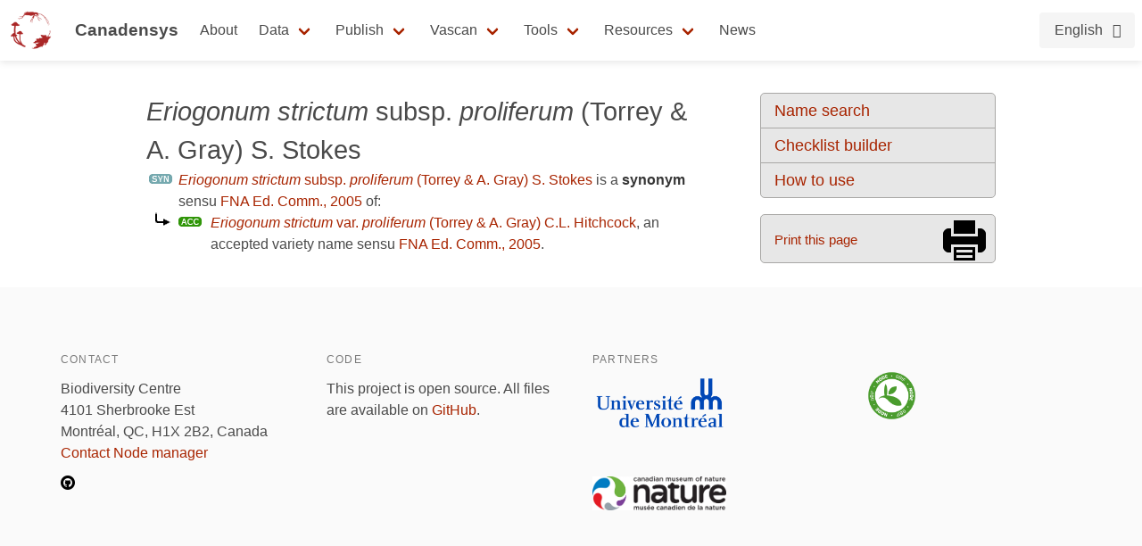

--- FILE ---
content_type: text/html;charset=UTF-8
request_url: http://data.canadensys.net/vascan/taxon/8123
body_size: 4368
content:
<!DOCTYPE html>
<html lang="en">
<head>
    <meta charset="UTF-8">
    <title>Eriogonum strictum subsp. proliferum (Torrey & A. Gray) S. Stokes - Database of Vascular Plants of Canada (VASCAN)</title>
    <meta name="viewport" content="width=device-width, initial-scale=1, shrink-to-fit=no">
    <link rel="stylesheet" href="https://layout.canadensys.net/common/gbif/common-1.1.css" media="screen,print"/>
    <link rel="stylesheet" type="text/css" media="all" href="https://layout.canadensys.net/common/gbif/main_1701959972.css"/>
    <link rel="stylesheet" type="text/css" media="all" href="https://layout.canadensys.net/common/gbif/font-awesome.min.css"/>
    <link rel="stylesheet" type="text/css" media="all" href="https://layout.canadensys.net/common/gbif/font-awesome.extra.css"/>
    <link rel="stylesheet" href="https://layout.canadensys.net/common/gbif/common-extra.css" media="screen,print"/>
    <!--<link rel="shortcut icon" href="https://layout.canadensys.net/common/images/favicon.png"/>-->
    <link rel="icon" href="https://layout.canadensys.net/common/images/favicon.ico" sizes="16x16 32x32 48x48 64x64" type="image/vnd.microsoft.icon">
    <link rel="alternate" hreflang="en" href="http://data.canadensys.net/vascan/taxon/8123?lang=en"/>
    <link rel="alternate" hreflang="fr" href="http://data.canadensys.net/vascan/taxon/8123?lang=fr"/>

    <!-- Feeds -->
    <link rel="alternate" type="application/rss+xml" title="Canadensys - RSS feed" href="https://canadensys.hp.gbif-staging.org//feed.xml" >

  <script>
    var themeFeedbackEnabled = true;
    var themeFeedback = [];
  </script>

    

	<link rel="stylesheet" href="/vascan/assets/styles/vascan-3.5.7.css" media="screen,print"/>

  <meta name="google-site-verification" content="6NTgkLlXEB4Wda8BThnz2XrXMnnUgmu7nmXE5dX_DuY"/>
  <script>
  (function(i,s,o,g,r,a,m){i['GoogleAnalyticsObject']=r;i[r]=i[r]||function(){
  (i[r].q=i[r].q||[]).push(arguments)},i[r].l=1*new Date();a=s.createElement(o),
  m=s.getElementsByTagName(o)[0];a.async=1;a.src=g;m.parentNode.insertBefore(a,m)
  })(window,document,'script','//www.google-analytics.com/analytics.js','ga');

  ga('create', 'UA-6192967-2', 'auto');
  ga('send', 'pageview');

  </script>
</head>

<body class="">
<div class="en">
  <nav class="navbar" role="navigation" aria-label="main navigation">
    <div class="navbar-content">
      <div class="navbar-brand">
        <a class="navbar-item navbar-logo" href="/">
            <img class="navbar-logo_img" src="https://www.canadensys.net/assets/logo/Canadensys-logo_red.png" height="28" />
            <span class="navbar-logo_text">Canadensys</span>
        </a>
          <a
            role="button"
            id="navbarBurger"
            class="navbar-burger burger menu-toggle"
            aria-label="menu"
            aria-expanded="false"
            data-target="mainNavbar"
          >
            <span aria-hidden="true"></span>
            <span aria-hidden="true"></span>
            <span aria-hidden="true"></span>
          </a>
      </div>
      <div id="mainNavbar" class="navbar-menu">
        <div class="navbar-start">
          <a class="navbar-top-item navbar-item" href="https://www.canadensys.net/about" >About</a>
          <div class="navbar-top-item navbar-item has-dropdown is-hoverable">
            <a class="navbar-link "> Data </a>
            <div class="navbar-dropdown ">
              <a href="https://www.canadensys.net/occurrence/search" class="navbar-item ">Occurrences</a>
              <a href="https://www.canadensys.net/collection/search" class="navbar-item ">Collections</a>
              <a href="https://www.canadensys.net/institution/search" class="navbar-item ">Institutions</a>
              <a href="https://www.canadensys.net/dataset/search" class="navbar-item ">Datasets</a>
            </div>
          </div>
          <div class="navbar-top-item navbar-item has-dropdown is-hoverable">
            <a class="navbar-link "> Publish </a>
            <div class="navbar-dropdown ">
              <a href="https://www.canadensys.net/publish/ipt" class="navbar-item ">Data repository</a>
              <a href="https://www.canadensys.net/publish/introduction" class="navbar-item ">How to Publish</a>
              <a href="https://www.canadensys.net/publish/7-step-guide" class="navbar-item ">7-step-guide</a>
            </div>
          </div>
          <div class="navbar-top-item navbar-item has-dropdown is-hoverable">
            <a class="navbar-link"> Vascan </a>
            <div class="navbar-dropdown ">
              <a href="https://data.canadensys.net/vascan/search?lang=en" class="navbar-item ">VASCAN Name Search</a>
              <a href="https://data.canadensys.net/vascan/checklist?lang=en" class="navbar-item ">Checklist Builder</a>
              <a href="https://www.canadensys.net/vascan/how-to" class="navbar-item ">How to use VASCAN</a>
            </div>
          </div>
          <div class="navbar-top-item navbar-item has-dropdown is-hoverable">
            <a class="navbar-link ">Tools</a>
            <div class="navbar-dropdown ">
              <a href="https://data.canadensys.net/tools/coordinates?lang=en" class="navbar-item ">Coordinates Conversion</a>
              <a href="https://data.canadensys.net/tools/dates?lang=en" class="navbar-item ">Date Parsing</a>
              <a href="https://data.canadensys.net/tools/api?lang=en" class="navbar-item ">Tools API</a>
            </div>
          </div>
          <div class="navbar-top-item navbar-item has-dropdown is-hoverable">
            <a class="navbar-link"> Resources </a>
            <div class="navbar-dropdown ">
              <a href="https://www.canadensys.net/resources/documents" class="navbar-item ">Documentation</a>
              <a href="https://www.canadensys.net/resources/othertools" class="navbar-item ">External tools</a>
              <a href="https://www.canadensys.net/resources/training" class="navbar-item ">Training material</a>
            </div>
          </div>
          <a class="navbar-top-item navbar-item " href="https://www.canadensys.net/news/">News</a>
        </div>
        <div class="navbar-end">
          <div class="navbar-item has-dropdown is-hoverable">
            <div class="buttons language-selector">
              <a class="button is-light">
                <span>English</span>
                <span class="icon is-small">
                  <i class="fa fa-language"></i>
                </span>
              </a>
              <div class="navbar-dropdown is-right">
                <a class="navbar-item" href="#">
                  English
                </a>
                <a id="fr-lang" type="button" class="navbar-item" href="#">
                  Français
                </a>
              </div>
            </div>
          </div>
        </div>
      </div>
    </div>
  </nav>
</div>
<!--fr-->
<div class="fr">
  <nav class="navbar" role="navigation" aria-label="main navigation">
    <div class="navbar-content">
      <div class="navbar-brand">
        <a class="navbar-item navbar-logo" href="/">
            <img class="navbar-logo_img" src="https://www.canadensys.net/assets/logo/Canadensys-logo_red.png" height="28" />
            <span class="navbar-logo_text">Canadensys</span>
        </a>
          <a
            role="button"
            id="navbarBurger"
            class="navbar-burger burger menu-toggle"
            aria-label="menu"
            aria-expanded="false"
            data-target="mainNavbar"
          >
            <span aria-hidden="true"></span>
            <span aria-hidden="true"></span>
            <span aria-hidden="true"></span>
          </a>
      </div>
      <div id="mainNavbar" class="navbar-menu">
        <div class="navbar-start">
          <a class="navbar-top-item navbar-item " href="https://www.canadensys.net/fr/about" >À propos</a>
          <div class="navbar-top-item navbar-item has-dropdown is-hoverable">
            <a class="navbar-link "> Données </a>
            <div class="navbar-dropdown">
              <a href="https://www.canadensys.net/fr/occurrence/search" class="navbar-item ">Occurrences</a>
              <a href="https://www.canadensys.net/fr/collection/search" class="navbar-item ">Collections</a>
              <a href="https://www.canadensys.net/fr/institution/search" class="navbar-item ">Institutions</a>
              <a href="https://www.canadensys.net/fr/dataset/search" class="navbar-item ">Jeux de Données</a>
            </div>
          </div>
          <div class="navbar-top-item navbar-item has-dropdown is-hoverable">
            <a class="navbar-link "> Publier </a>
            <div class="navbar-dropdown ">
              <a href="https://www.canadensys.net/fr/publish/ipt" class="navbar-item ">Répertoire de Données</a>
              <a href="https://www.canadensys.net/fr/publish/introduction" class="navbar-item ">Comment Publier</a>
              <a href="https://www.canadensys.net/fr/publish/7-step-guide" class="navbar-item ">Guide en 7 étapes</a>
            </div>
          </div>
          <div class="navbar-top-item navbar-item has-dropdown is-hoverable">
            <a class="navbar-link"> Vascan </a>
            <div class="navbar-dropdown ">
              <a href="https://data.canadensys.net/vascan/search?lang=fr" class="navbar-item ">VASCAN - Recherche de Nom</a>
              <a href="https://data.canadensys.net/vascan/checklist?lang=fr" class="navbar-item ">Générateur de liste</a>
              <a href="https://www.canadensys.net/fr/vascan/how-to" class="navbar-item ">Comment utiliser VASCAN</a>
            </div>
          </div>
          <div class="navbar-top-item navbar-item has-dropdown is-hoverable">
            <a class="navbar-link ">Outils</a>
            <div class="navbar-dropdown ">
              <a href="https://data.canadensys.net/tools/coordinates?lang=fr" class="navbar-item ">Conversion de coordonnées</a>
              <a href="https://data.canadensys.net/tools/dates?lang=fr" class="navbar-item ">Conversion de dates</a>
              <a href="https://data.canadensys.net/tools/api?lang=fr" class="navbar-item ">API des outils</a>
            </div>
          </div>
          <div class="navbar-top-item navbar-item has-dropdown is-hoverable">
            <a class="navbar-link"> Resources </a>
            <div class="navbar-dropdown ">
              <a href="https://www.canadensys.net/fr/resources/documents" class="navbar-item ">Documentation</a>
              <a href="https://www.canadensys.net/fr/resources/othertools" class="navbar-item ">Outils externes</a>
              <a href="https://www.canadensys.net/fr/resources/training" class="navbar-item ">Formation</a>
            </div>
          </div>
          <a class="navbar-top-item navbar-item fr" href="https://www.canadensys.net/fr/news/">Nouvelles</a>
        </div>
        <div class="navbar-end">
          <div class="navbar-item has-dropdown is-hoverable">
            <div class="buttons language-selector">
              <a class="button is-light">
                <span>Français</span>
                <span class="icon is-small">
                  <i class="fa fa-language"></i>
                </span>
              </a>
              <div class="navbar-dropdown is-right">
                <a id="en-lang" type="button" class="navbar-item" href="#">
                  English
                </a>
                <a class="navbar-item" href="#">
                  Français
                </a>
              </div>
            </div>
          </div>
        </div>
      </div>
    </div>
  </nav>
</div>
    <main>
      <div>
        <div id="skip-link">
          <a href="#main-content" class="skipnav">Skip to main content</a>
        </div>
        



<div id="body">
<div id="side_bar">
	<ul class="side_menu custom_list round">
		<li><a href="/vascan/search">Name search</a></li>
		<li><a href="/vascan/checklist">Checklist builder</a></li>
		<li><a href="https://www.canadensys.net/vascan/how-to">How to use</a></li>
		<!--<li><a href="http://data.canadensys.net/ipt/resource.do?r=vascan&amp;request_locale=en">Download</a></li>-->
	</ul>
		<p><a class="round big_button" id="print_page" href="javascript:window.print();">Print this page</a></p>
</div>
		
<div id="content" class="clear_fix">

<h1><em>Eriogonum strictum</em> subsp. <em>proliferum</em> (Torrey & A. Gray) S. Stokes</h1>
	<p class="sprite sprite-synonym">
	<a href="/vascan/taxon/8123"><em>Eriogonum strictum</em> subsp. <em>proliferum</em> (Torrey & A. Gray) S. Stokes</a> is a <strong>synonym</strong>  sensu <span class="reference" title ="FNA Editorial Committee. 2005. Flora of North America north of Mexico. Volume 5: Magnoliophyta: Caryophyllidae, part 2. Oxford University Press, New York."><a href="http://www.efloras.org/volume_page.aspx?volume_id=1005&flora_id=1">FNA Ed. Comm., 2005</a></span> of:
	</p>	
		<p class="sprite sprite-redirect_accepted">
		<a href="/vascan/taxon/8122"><em>Eriogonum strictum</em> var. <em>proliferum</em> (Torrey & A. Gray) C.L. Hitchcock</a>, an accepted variety name sensu <span class="reference" title ="FNA Editorial Committee. 2005. Flora of North America north of Mexico. Volume 5: Magnoliophyta: Caryophyllidae, part 2. Oxford University Press, New York."><a href="http://www.efloras.org/volume_page.aspx?volume_id=1005&flora_id=1">FNA Ed. Comm., 2005</a></span>.
		</p>
	</div>
</div>



      </div>
    </main>

<footer>
  <div class="footer">
    <div>
      <div class="footer-groups">
        <div class="footer-column">
          <p class="footer-column-name">Contact</p>
          <div class="footer-description">
            <ul class="fr">
                <li>Centre sur la biodiversité</li>
                <li>4101 Sherbrooke Est</li>
                <li>Montréal, QC, H1X 2B2, Canada</li>
                <li><a href="mailto:canadensys.network@gmail.com">Contacter le gestionnaire de Noeud</a></li>
            </ul>
            <ul class="en">
                <li>Biodiversity Centre</li>
                <li>4101 Sherbrooke Est</li>
                <li>Montréal, QC, H1X 2B2, Canada</li>
                <li><a href="mailto:canadensys.network@gmail.com">Contact Node manager</a></li>
            </ul>
          </div>
          <ul class="footer-online-list">
            <li>
              <a href="https://github.com/Canadensys">
                <img class="img-responsive icon-footer" src="https://layout.canadensys.net/common/images/icons/github_black_16.png" alt="GitHub">
              </a>
            </li>
          </ul>
        </div>
        
        <div class="footer-column">
          <p class="footer-column-name">Code</p>
          <div class="footer-description">
            <p class="en">
                This project is open source. All files are available on <a href="https://github.com/gbif/hp-canadensys">GitHub</a>.
            </p>
            <p class="fr">
                Ce projet est open source. Tous les fichiers sont disponibles sur <a href="https://github.com/gbif/hp-canadensys">GitHub</a>.
            </p>
          </div>
        </div>
        <div class="footer-column">
          <p class="footer-column-name">Partners</p>
          <div class="footer-description">
            <p>
              <a href="https://www.umontreal.ca/"><img src="https://canadensys.hp.gbif-staging.org/assets/logo/Logo_UdeM-bleu-RVB.png" alt="Université de Montréal" style="width: 150px; height: 54.51px" /></a>
              <a href="https://nature.ca/en/"><img src="https://canadensys.hp.gbif-staging.org/assets/logo/CMN_Masterbrand_EN_RGB.jpg" alt="Canadian Museum of Nature" style="width: 150px; height: 38.13px" /></a>
            </p>
          </div>
        </div>
        <div class="footer-column">
          <p class="footer-column-name"></p>
          <div class="footer-description">
            <p><a href="https://www.gbif.org/participant/365"><img src="https://canadensys.hp.gbif-staging.org/assets/logo/pn-green-logo.png" alt="GBIF Node" style="width: 75px; height: 75px" /></a></p>
          </div>
        </div>
      </div>
    </div>
  </div>
  <div class="footer-hostedby">
    <div>
        <p>
           <a href="https://gbif.org/hosted-portals"><img src="https://canadensys.hp.gbif-staging.org/assets/theme/img/hostedby.svg"/></a>
        </p>
        <p>© Alliance de recherche numérique du Canada 2021 – 2022</p>
    </div>
  </div>
</footer>
    <script type="text/javascript" src="https://layout.canadensys.net/common/gbif/jquery-3.2.1.min.js"></script>
    <script type="text/javascript" src="https://layout.canadensys.net/common/gbif/jquery-ui.min.js"></script>
    <script type="text/javascript" src="https://layout.canadensys.net/common/gbif/js.cookie-2.1.4.min.js"/></script>
    <script type="text/javascript" src="https://layout.canadensys.net/common/gbif/change_lang.js"/></script>
    <script type="text/javascript" src="https://layout.canadensys.net/common/gbif/script_1701959972.js"/></script>
    
<script src="https://ajax.googleapis.com/ajax/libs/jquery/1.7.2/jquery.min.js"></script>
<script src="https://layout.canadensys.net/common/js/jquery.tooltip.min.js"></script>

	<script src="/vascan/assets/js/vascan-3.5.7.min.js"></script>
	<script src="/vascan/assets/js/taxon-3.5.7.min.js"></script>

</body>
</html>

